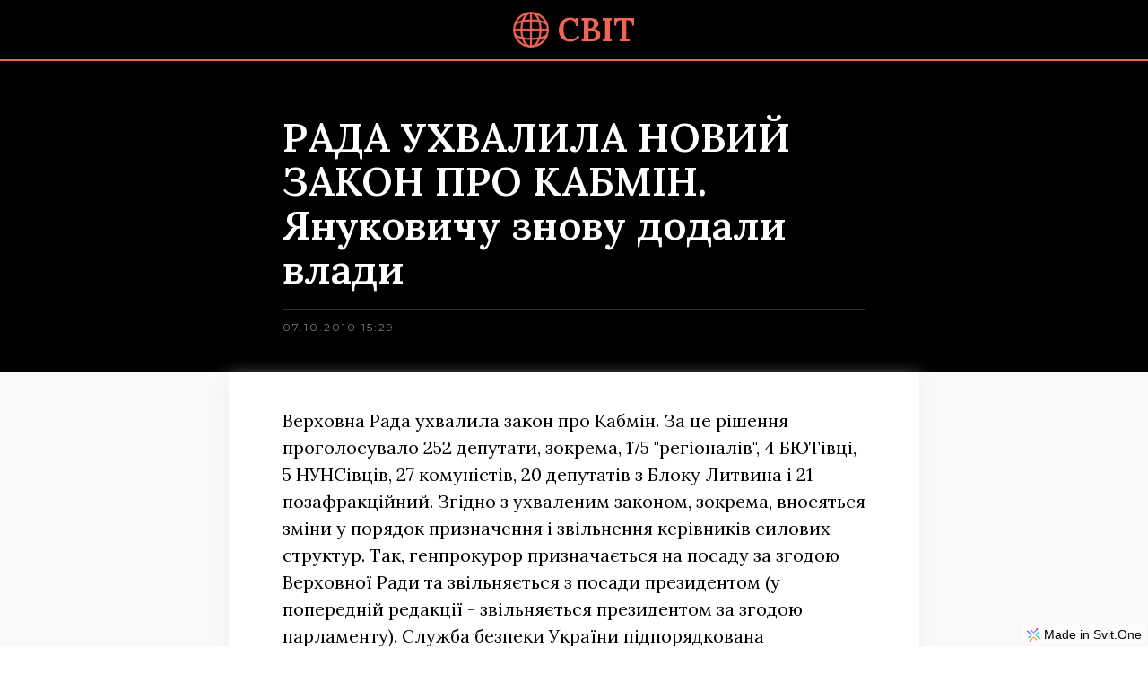

--- FILE ---
content_type: text/html; charset=utf-8
request_url: https://svit.news/ua/news/RADA-UKHVALYLA-NOVYI-ZAKON-PRO-KABMIN-YAnukovychu-znovu-dodaly-vlady
body_size: 11675
content:
<!DOCTYPE html><html lang="en"><head><meta name="viewport" content="width=device-width, initial-scale=1"><link rel="shortcut icon" href="https://svit.ams3.digitaloceanspaces.com/66052/1625990921887-news-earth.png"><link rel="apple-touch-icon-precomposed" href="https://svit.ams3.digitaloceanspaces.com/66052/1625990921887-news-earth.png"><meta name="application-name" content="svit.news - Об'єктивні новини про Україну та світ!"><meta name="msapplication-TileColor" content="#2A2A2A"><meta name="twitter:card" content="summary"></meta><meta property="og:title" content="РАДА УХВАЛИЛА НОВИЙ ЗАКОН ПРО КАБМІН. Януковичу знову додали влади - svit.news - Об'єктивні новини про Україну та світ!" /><title>РАДА УХВАЛИЛА НОВИЙ ЗАКОН ПРО КАБМІН. Януковичу знову додали влади - svit.news - Об'єктивні новини про Україну та світ!</title><link rel="canonical" href="https://svit.news/ua/news/RADA-UKHVALYLA-NOVYI-ZAKON-PRO-KABMIN-YAnukovychu-znovu-dodaly-vlady"/><script>window.dataLayer = window.dataLayer || [];</script><!-- Google Tag Manager --><script>(function(w,d,s,l,i){w[l]=w[l]||[];w[l].push({'gtm.start':new Date().getTime(),event:'gtm.js'});var f=d.getElementsByTagName(s)[0],j=d.createElement(s),dl=l!='dataLayer'?'&l='+l:'';j.defer=true;j.src='https://www.googletagmanager.com/gtm.js?id='+i+dl;f.parentNode.insertBefore(j,f);})(window,document,'script','dataLayer','GTM-KMKM4JC');</script><!-- End Google Tag Manager --><style>@import url('https://fonts.googleapis.com/css?family=Montserrat:400,700,500&display=swap');@import url('https://fonts.googleapis.com/css?family=Lora:600,400,700,500&display=swap');@import url('https://fonts.googleapis.com/css?family=Open%20Sans:700&display=swap');@import url('https://fonts.googleapis.com/css?family=Roboto:400&display=swap');@import url('https://fonts.googleapis.com/css?family=Roboto%20Mono:700&display=swap');html, body, p { margin: 0; padding: 0; }html { overflow-y: auto; overflow-x: hidden; } body { overflow: hidden; } figure { margin:0; } img { max-width: 100%; }.tag-text{}.menu-link{padding:5px;text-decoration:none;}.features-cont{margin:0 auto;max-width:1100px;}@media all and (min-width: 480px) {.features-cont{display:flex;flex-wrap:wrap;justify-content:space-between;}}@media all and (min-width: 992px) {.features-cont{}}.features-wrap-cont{padding:60px 25px 40px;background-color:#f9f9f9;background-position:center;}.news-cont-page{margin:0 auto;padding:10px 0;max-width:1000px;}@media all and (min-width: 768px) {.news-cont-page{padding:10px 0 0 0;}}.article-date{color:#787878;font-size:12px;font-family:Montserrat;}.pricing-cont{display:flex;padding:60px 25px 80px;align-items:center;flex-direction:column;justify-content:center;background-color:#f9f9f9;}@media all and (min-width: 768px) {.pricing-cont{padding:60px 25px 100px;}}.rekvizyty{color:#cccccc;margin:10px auto 0;font-size:12px;text-align:center;font-family:Montserrat;line-height:3;}@media all and (min-width: 992px) {.rekvizyty{}}.team-cont{padding:60px 25px 40px ;}.faq-wrap{margin:0 auto;max-width:1100px;}.tags-cont{padding:0;}@media all and (min-width: 992px) {.tags-cont{}}.burger-img{width:100%;}.article-title-important{color:black;margin:0 0 18px;font-size:19px;font-family:Lora;font-weight:600;line-height:1.3;}.member-cont{margin:0 0 60px;}@media all and (min-width: 480px) {.member-cont{width:48%;}}@media all and (min-width: 768px) {.member-cont{width:31.5%;}}.line-1{width:100px;height:2px;margin:0 auto 5px;background-color:#1b9155;}.footer-text{color:#aaaaaa;font-size:14px;text-align:center;font-family:Montserrat;line-height:2;}.article-title-very-important{color:#EE6457;margin:0 0 18px;font-size:19px;font-family:Lora;font-weight:600;line-height:1.3;}.q-cont{margin:0 0 20px;padding:10px 15px 40px;border-color:rgba( 70, 80, 98, 0.2) ;border-style:solid;border-width:0 0 1px;}@media all and (min-width: 992px) {.q-cont{}}.header-wrap{width:100%;margin:0 auto;display:flex;flex-wrap:wrap;align-items:center;flex-direction:row;justify-content:center;}@media all and (min-width: 992px) {.header-wrap{justify-content:space-between;}}.news-cont{padding:40px 20px;background-color:#f2f2f2;}@media all and (min-width: 480px) {.news-cont{padding:40px 60px;}}.article-link-cont{text-decoration:none;}.suggestion-a-title-{color:black;font-size:20px;font-family:Lora;line-height:1.3;}.suggestion-a-title-:hover{color:#EE6457;}@media all and (min-width: 768px) {.suggestion-a-title-{}}.members-wrap{margin:0 auto;display:flex;flex-wrap:wrap;max-width:1100px;}@media all and (min-width: 480px) {.members-wrap{justify-content:space-between;}}.lang-link{padding:5px;text-decoration:none;}.member-img{width:100%;padding:0 0 20px;}.main-text{color:#ffffff;font-size:46px;text-align:center;font-family:Open Sans;font-weight:bold;}.Hide{display:none;}.blog-dataset-list{}@media all and (min-width: 480px) {.blog-dataset-list{display:flex;flex-wrap:wrap;justify-content:space-between;}}.contact-form{color:#333333;width:100%;height:40px;margin:15px 0 30px;padding:0 20px;box-sizing:border-box;font-family:Roboto;border-color:rgba(255, 255, 255, 0.6);border-style:solid;border-width:1px;background-color:rgba(255, 255, 255, 0.6);}.lang-button-text{font-size:12px;font-family:Arial;}.Body{margin:0;display:flex;padding:0;flex-wrap:wrap;}.q-title{color:#1b9155;margin:0 0 10px;font-size:22px;font-family:Montserrat;font-weight:bold;line-height:1.8;}@media all and (min-width: 768px) {.q-title{font-size:22px;}}.blog-img{width:100%;display:block;object-fit:cover;}@media all and (min-width: 480px) {.blog-img{max-width:300px;min-width:100%;max-height:300px;}}@media all and (min-width: 768px) {.blog-img{height:100%;min-width:300px;object-fit:cover;background-color:#ffffff;}}@media all and (min-width: 992px) {.blog-img{}}.article-cont{width:100%;margin:0 0 15px 0;overflow:hidden;box-shadow:0px 0px 2px #d6d6d6;;border-color:#dddddd;border-style:solid;border-width:0px;border-radius:2px;background-color:white;}.article-cont:hover{background-color:#fcfcfc;}@media all and (min-width: 768px) {.article-cont{}}.faq-cont{padding:60px 25px 40px ;}.parallax-img{display:flex;padding:20px;min-height:350px;align-items:center;flex-direction:column;background-size:cover;justify-content:center;background-color:rgba( 70, 80, 98, 0.4) ;background-position:top;background-attachment:fixed;}@media all and (min-width: 768px) {.parallax-img{background-position:center;}}@media all and (min-width: 992px) {.parallax-img{}}.label-text{color:rgba( 70, 80, 98, 1) ;font-size:50px;font-family:Roboto Mono;font-weight:bold;}.contact-text{color:white;font-family:Montserrat;}.footer-logo-text{color:#EE6457;margin:0 0 0 12px;font-size:42px;font-family:Lora;font-weight:bold;}.contact-color-wrap{padding:60px 25px 40px ;min-height:400px;background-color:rgba( 70, 80, 98, 0.4) ;}.news-in-feed{display:flex;flex-direction:column;}@media all and (min-width: 480px) {.news-in-feed{flex-direction:row;}}.suggestions-title{color:#EE6457;margin:0 0 20px;font-size:18px;font-family:Montserrat;font-weight:500;}.member-name{color:#1b9155;margin:0 0 7px;font-size:22px;font-family:Montserrat;font-weight:bold;}.pagination-link{text-decoration:none;}.blog-headline{color:rgba( 70, 80, 98, 1) ;padding:0 20px;box-sizing:border-box;align-items:center;font-family:Montserrat;font-weight:bold;line-height:2;letter-spacing:1px;}@media all and (min-width: 480px) {.blog-headline{}}.tag-link{}.article-p-img{width:100%;display:block;max-width:100%;}@media all and (min-width: 480px) {.article-p-img{}}.suggestions-list{padding:20px 0 0 ;border-color:#EE6457;border-style:solid;border-width:2px 0 0 0;}.article-p-credit{color:#757575;font-size:12px;font-family:Lora;line-height:2;}.footer-logo-cont{margin:0 0 20px;display:flex;align-items:center;justify-content:center;}@media all and (min-width: 480px) {.footer-logo-cont{width:100%;margin:0 0 40px;justify-content:center;}}.projects-wrap{}@media all and (min-width: 768px) {.projects-wrap{display:flex;flex-wrap:wrap;justify-content:space-between;}}.article-image-cont{background-color:#ffffff;}@media all and (min-width: 768px) {.article-image-cont{display:flex;min-width:300px;min-height:200px;align-items:center;}}.blog-cont{width:100%;margin:0 auto 10px;overflow:hidden;border-radius:6px;background-color:white;}@media all and (min-width: 480px) {.blog-cont{}}@media all and (min-width: 768px) {.blog-cont{}}@media all and (min-width: 992px) {.blog-cont{}}.news-wrap-cont{margin:0 auto;display:flex;max-width:825px;flex-direction:column;}.navbar-text{color:white;padding:15px 5px;font-family:Roboto;border-color:#cccccc;border-style:solid;border-width:0 0 1px;}@media all and (min-width: 992px) {.navbar-text{padding:10px 20px;border-width:0;}}.article-wrap-cont{}@media all and (min-width: 768px) {.article-wrap-cont{display:flex;}}@media all and (min-width: 992px) {.article-wrap-cont{display:flex;flex-direction:row;}}.general-text{margin:20px  0 30px 0 ;font-size:18px;font-family:Lora;font-weight:400;line-height:1.5;}@media all and (min-width: 480px) {.general-text{margin:30px  0;}}@media all and (min-width: 768px) {.general-text{font-size:20px;}}.price-number{color:#333333;text-align:center;font-family:Montserrat;line-height:3;}.big-img-cont{height:500px;display:flex;padding:20px;box-sizing:border-box;align-items:center;flex-direction:column;background-size:cover;justify-content:center;background-color:rgba( 70, 80, 98, 0.4) ;background-position:center;}@media all and (min-width: 768px) {.big-img-cont{height:600px;background-attachment:fixed;}}@media all and (min-width: 992px) {.big-img-cont{height:600px;}}.member-job{color:rgba( 70, 80, 98, 1);font-size:14px;font-family:Montserrat;}.service-cont{margin:0 0 60px;display:flex;align-items:flex-start;flex-direction:column;justify-content:flex-start;}@media all and (min-width: 480px) {.service-cont{max-width:500px;}}@media all and (min-width: 768px) {.service-cont{margin:0 0 60px;padding:0 30px 0 0;max-width:300px;}}.contact-wrap{margin:0 auto;max-width:600px;}.white-headline{color:white;width:100%;margin:0 auto 10px;font-size:30px;text-align:center;font-family:Montserrat;font-weight:bold;line-height:2;letter-spacing:1px;}.Company-name{color:white;font-size:28px;text-align:center;}.Social-icons{width:35px;opacity:60%;}@media all and (min-width: 480px) {.Social-icons{}}@media all and (min-width: 992px) {.Social-icons{}}.suggestion-a-cont{margin:0 0 15px;padding:18px 20px;box-shadow:0px 0px 2px #dddddd;background-color:white;}@media all and (min-width: 480px) {.suggestion-a-cont{}}@media all and (min-width: 768px) {.suggestion-a-cont{box-shadow:0px 0px 2px #;}}.pricing-wrap-cont{display:flex;flex-wrap:wrap;max-width:1100px;align-items:center;flex-direction:row;justify-content:flex-start;}@media all and (min-width: 768px) {.pricing-wrap-cont{margin:20px 0 40px;flex-wrap:nowrap;flex-direction:row;justify-content:space-between;}}.blog-wrap{margin:0 auto;display:flex;flex-wrap:wrap;max-width:1100px;border-radius:10px;justify-content:space-between;}@media all and (min-width: 992px) {.blog-wrap{max-width:900px;}}.project-cont{margin:0 0 60px;}@media all and (min-width: 768px) {.project-cont{width:48%;}}@media all and (min-width: 992px) {.project-cont{margin:0 0 70px;}}.Social-links{width:100%;margin:5px 10px;}.price-text{color:#333333;font-size:14px;font-family:Montserrat;line-height:2;}.q-about{color:rgba( 70, 80, 98, 1) ;font-size:14px;font-family:Montserrat;line-height:2;}.contact{min-height:500px;background-size:cover;background-image:url('/site-static/desktop-web.jpg');background-position:center;background-attachment:fixed;}.footer-blocks{margin:0 auto;display:flex;max-width:1000px;align-items:center;flex-direction:column;justify-content:center;}@media all and (min-width: 480px) {.footer-blocks{flex-direction:column;}}@media all and (min-width: 992px) {.footer-blocks{}}.headline{color:rgba( 70, 80, 98, 1) ;width:100%;margin:0 auto 10px;font-size:30px;text-align:center;font-family:Montserrat;font-weight:bold;line-height:2;letter-spacing:1px;}@media all and (min-width: 768px) {.headline{width:100%;}}@media all and (min-width: 992px) {.headline{margin:0 auto 20px;}}.price-item-cont{display:flex;padding:20px ;border-color:#e8e8e8;border-style:solid;border-width:1px 0 0 0;flex-direction:row;}.article-title{color:black;margin:0 0 18px;font-size:19px;font-family:Lora;line-height:1.3;}.article-title:hover{color:#EE6457;}.footer-headline{color:white;text-align:center;font-family:Montserrat;line-height:2;}.article-p-date{color:#7f7f7f;margin:10px auto 0;font-size:12px;max-width:650px;font-family:Montserrat;line-height:1.5;letter-spacing:2px;}.article-p-wrap-cont{margin:0 auto;padding:0 20px 20px;max-width:650px;background-color:white;}.article-p-wrap-cont:hover{}@media all and (min-width: 480px) {.article-p-wrap-cont{padding:0px 60px 40px;}}@media all and (min-width: 768px) {.article-p-wrap-cont{padding:0px 60px 60px;box-shadow:0px 10px 20px #eeeeee;}}.logo-image{height:36px;object-fit:contain;}@media all and (min-width: 768px) {.logo-image{height:40px;}}.article-text-cont{padding:18PX 20px;}.blog{padding:60px 5px 40px ;align-items:center;flex-direction:column;justify-content:center;}.label-cont{width:60px;bottom:20px;height:50px;display:flex;position:relative;align-items:center;border-radius:0 0 5px 5px;justify-content:center;}.burger-cont{width:36px;display:flex;align-items:center;}@media all and (min-width: 992px) {.burger-cont{display:none;}}.footer{padding:40px 25px 10px ;background-color:#000000;}@media all and (min-width: 480px) {.footer{padding:40px 60px 10px ;}}.article-p-cont{padding:0 0 20px;background-color:#f9f9f9;}@media all and (min-width: 480px) {.article-p-cont{}}@media all and (min-width: 768px) {.article-p-cont{}}.logo-text{color:#EE6457;margin:0 0 0 10px;font-size:30px;font-family:Lora;font-weight:bold;}@media all and (min-width: 768px) {.logo-text{font-size:36px;}}.navbar{width:100%;display:none;padding:10px 0;flex-wrap:wrap;flex-direction:column;justify-content:center;}@media all and (min-width: 992px) {.navbar{width:auto;display:flex;flex-direction:row;justify-content:flex-end;}}.suggestions-list-wrap-cont{margin:0 auto;max-width:650px;}.article-p-source{color:#333333;opacity:50%;font-size:13px;font-family:Montserrat;line-height:1.5;text-decoration:none;}.pagination-cont{fill:#EE6457;width:125px;margin:0 10px;display:flex;align-items:center;}.pagination-cont:hover{color:#EE6457;}@media all and (min-width: 992px) {.pagination-cont{fill:#EE6457;}}.Authors{font-size:18px;text-align:right;font-family:Lora;font-weight:500;}.suggestion-a-link{text-decoration:none;}@media all and (min-width: 768px) {.suggestion-a-link{}}.footer-block{margin:0 0 20px;align-items:center;flex-direction:column;}@media all and (min-width: 480px) {.footer-block{}}@media all and (min-width: 768px) {.footer-block{}}@media all and (min-width: 992px) {.footer-block{}}.article-img-cont{}.none{display:none;}@media all and (min-width: 992px) {.none{}}.paginations-cont{display:flex;align-items:center;flex-direction:row;justify-content:center;}.service-icon{width:60px;margin:30px auto 40px;}.suggestions-list-cont{padding:40px 20px;background-color:#f9f9f9;}@media all and (min-width: 480px) {.suggestions-list-cont{padding:60px 60px 80px;}}.header{height:;padding:12px 20px ;flex-wrap:wrap;border-color:#EE6457;border-style:solid;border-width:0 0 2px 0;justify-content:space-between;background-color:black;}@media all and (min-width: 480px) {.header{padding:10px 60px;}}@media all and (min-width: 992px) {.header{flex-wrap:nowrap;align-items:center;justify-content:space-between;}}.article-p-wrap-title-cont{padding:40px 20px 20px;align-items:flex-start;flex-direction:column;justify-content:center;background-color:black;}@media all and (min-width: 480px) {.article-p-wrap-title-cont{padding:50px 60px 20px;}}@media all and (min-width: 768px) {.article-p-wrap-title-cont{padding:60px 60px 40px;}}.article-p-title{color:white;margin:0 auto;padding:0 0 20px;font-size:25px;max-width:650px;font-family:Lora;font-weight:600;line-height:1.1;border-color:rgba(242, 242, 242, 0.2);border-style:solid;border-width:0 0 2px 0;}@media all and (min-width: 768px) {.article-p-title{font-size:45px;}}@media all and (min-width: 992px) {.article-p-title{}}.footer-logo-image{width:50px;}.logo-cont{display:flex;align-items:center;justify-content:center;text-decoration:none;}@media all and (min-width: 768px) {.logo-cont{margin:0 auto;}}.pagination-text{color:black;padding:0 10px;font-size:14px;text-align:center;font-family:Montserrat;font-weight:500;line-height:3;}.pagination-text:hover{color:#EE6457;}.link{text-decoration:none;}@media all and (min-width: 480px) {#widget-6eae313c-9fd9-412b-8660-d32ae4ff12cc{}}</style><style>
        #bottom-svit-branding {
            height: 22px;
            line-height: 22px;
            border-radius: 3px;
            background: rgba(255,255,255,0.5);
            border: 1px solid rgba(255,255,255,0.4);
            position: fixed;
            bottom: 2px;
            right: 2px;
            color: #000;
            display: flex;
            align-items: center;
            box-sizing: border-box;
            text-decoration: none;
            font-family: "Helvetica Neue", "Helvetica", "Arial", sans-serif;
        }

        #bottom-svit-branding svg {
            height: 15px;
            padding: 2px;
            margin-left: 2px;
        }

        #bottom-svit-branding span {
            height: 22px;
            line-height: 22px;
            margin-right: 4px;
            margin-left: 2px;
            font-size: 14px;
        }
    </style></head><body id="widget-ad18fcd8-99d2-4eb5-aa7e-7208cc441dbf" class=""><img
            role="presentation"
            alt=""
            width="2000"
            height="2000"
            style="pointer-events:none;position:absolute;top:0;left:0;width:99vw;height:99vh;max-width:99vw;max-height:99vh"
            src="[data-uri]"
        />
        <div class="" id="widget-f715e591-3d17-487f-b9aa-d5fcbca92a73"><div class="header" id="widget-cd564381-0217-4d28-9a3f-33bc02f9973f"><div class="header-wrap" id="widget-4020e0d1-eaa1-4bee-9411-d59c0b88ddd9"><a href="/ua" class="logo-cont" id="widget-a1f793ad-d83b-402d-b667-42dad697bd44"><img src="/site-static/news-earth.png" class="logo-image" id="widget-19a75c8e-7c90-41f0-ae3a-e53b7287a171"/><div class="logo-text" id="widget-28f53823-075e-48a0-9057-c999560dcfee">СВІТ</div></a><div class="burger-cont none" id="widget-7c2bc822-3aec-4a33-bc4d-780dd2bb1e35"><img src="/site-static/menu-48.png" class="burger-img" id="widget-25aeff17-d282-4cde-8cdb-13b9dbbf9faf"/></div><div class="navbar none" id="widget-fd10c2f3-74bf-4418-976c-700355503b6c"><a href="/ua/news" class="link" id="widget-22a0b941-57f5-4d24-8f31-5d4cda870c8a"><div class="navbar-text" id="widget-47d98c04-2917-400e-b805-d498828cdfc7">Новини</div></a><a href="/ua" class="link" id="widget-b85b0ab3-2791-448c-b6ec-d93eab7328f7"><div class="navbar-text" id="widget-49d3cdd1-8096-4e51-907b-0c530fc7b036">Статті</div></a></div></div></div></div><div class="article-p-cont" id="widget-ba8b5468-f532-4a44-b556-0ce126f415cf"><div class="article-p-wrap-title-cont" id="widget-473becf5-9756-40aa-83c0-462c2333b2f0"><h1 class="article-p-title" id="widget-ed2f451e-edd6-476f-8c9f-03067e0f5b91">РАДА УХВАЛИЛА НОВИЙ ЗАКОН ПРО КАБМІН. Януковичу знову додали влади</h1><div class="article-p-date" id="widget-6cd684c3-83ce-4e93-bed8-c13ef77273b8">07.10.2010 15:29</div><div class="article-p-credit" id="widget-3ee6f078-35a0-4ed2-9e24-c11622b4630a"></div></div><div class="article-p-wrap-cont" id="widget-d8099f09-ec04-495e-9a20-7bdc9f6fbbcb"><div class="news-cont-page" id="widget-102574e6-2305-4b54-b677-2f1e5ba60ad1"><img class="article-p-img" id="widget-77f56fa1-af4f-4856-bbf4-aad3ad24e1e6"/><div class="article-p-credit" id="widget-a053efe6-4684-45df-8f0a-f7d8e97e6a5a"></div><div class="general-text" id="widget-f6b2faea-4de4-4d3a-8468-75b75c743014">Верховна Рада ухвалила закон про Кабмін. За це рішення проголосувало 252 депутати, зокрема, 175 "регіоналів", 4 БЮТівці, 5 НУНСівців, 27 комуністів, 20 депутатів з Блоку Литвина і 21 позафракційний. Згідно з ухваленим законом, зокрема, вносяться зміни у порядок призначення і звільнення керівників силових структур. Так, генпрокурор призначається на посаду за згодою Верховної Ради та звільняється з посади президентом (у попередній редакції - звільняється президентом за згодою парламенту). Служба безпеки України підпорядкована президенту (у попередній редакції - президенту і підконтрольна Верховній Раді). Голова СБУ призначається на посаду та звільняється з посади президентом (у попередній редакції - призначається Верховною Радою за поданням президента). В одному з пунктів виключається також контроль Верховної Ради за діяльністю Служби безпеки України. У новому законі записано лише, що голова СБУ щорічно подає Верховній Раді звіт про діяльність Служби безпеки. Крім того, Кабмін позбавляється повноважень при призначенні голів держадміністрацій. Тепер президент призначає їх одноосібно, а не за поданням Кабміну. Як відомо, влада заявляла, що новий закон про Кабмін буде ухвалено для приведення у відповідність до рішення КС про скасування політреформи діяльність гілок влади.  Водночас в опозиції заявляють, що новий проект закону про Кабмін суттєво звужує повноваження парламенту навіть у порівнянні з тим, як було до політичної реформи.  Зокрема, НУНСівець Анатолій Гриценко під час обговорення заявив, що з ухваленням нового закону про Кабмін відбувається обмеження повноважень уряду, Верховна Рада втрачає контроль за силовими структурами, за бюджетом, а президенту надаються повноваження, "про які Кучма і не мріяв". "Пан Лавринович сказав, що законопроект приводить у відповідність до рішення КС. Це неправда. До цього законопроекту включено десятки інших положень, які жодним чином не випливають з рішення КС. І зміст цих положень - концентрація влади в руках особисто президента, позбавлення парламентського контролю за діяльністю силових структур, за бюджетним процесом", - сказав він. </div><div class="article-p-source" id="widget-1999ba01-26e1-4132-aee2-efc0dec90ce3"></div><div class="" id="widget-ae6a033e-37d5-48dd-9fdf-d90efa34bcf6"><div class="Authors" id="widget-4ebcb9cd-ab64-4d34-95bd-68fe532f0674"></div></div><div class="tags-cont" id="widget-6eae313c-9fd9-412b-8660-d32ae4ff12cc"><div class="" id="widget-8bbc6500-3235-494f-a654-3a1ddcb870de">Більше про теми:   </div><div class="" id="widget-c6c63a41-a330-4601-8869-723cdd8727d9"></div></div></div></div></div><div class="suggestions-list-cont" id="widget-94b29b46-951b-4078-9fc1-89833f6bacb8"><div class="suggestions-list-wrap-cont" id="widget-1b284df5-db54-4b26-83c1-ea892451c918"><div class="suggestions-title" id="widget-9d51d6ac-3481-4990-b6ae-123caa2d2dcd">Читайте також</div><div class="suggestions-list" id="widget-00c95a55-3bd3-4d3c-9d5f-3a1956a8964f"><a class="suggestion-a-link" id="widget-b69de972-a78a-4cd0-857f-ce3d6a2fea6e-0"><div class="suggestion-a-cont" id="widget-7b861925-664d-4af2-94df-ee0b7466d25f-0"><div class="suggestion-a-title-" id="widget-b0c4afd7-87cd-4a55-8a6f-845f8c46cfd7-0">Дослідження виявило два піки старіння, що впливають на здоров’я</div></div></a><a href="/ua/news/Afhanska-bizhenka-dyskvalifikovana-na-Olimpiadi-v-Paryzhi-cherez-nakydku-z-napysom--Free-Afghan-Women-" class="suggestion-a-link" id="widget-b69de972-a78a-4cd0-857f-ce3d6a2fea6e-1"><div class="suggestion-a-cont" id="widget-7b861925-664d-4af2-94df-ee0b7466d25f-1"><div class="suggestion-a-title-" id="widget-b0c4afd7-87cd-4a55-8a6f-845f8c46cfd7-1">Афганська біженка дискваліфікована на Олімпіаді в Парижі через накидку з написом “Free Afghan Women”</div></div></a><a href="/ua/news/Zelenskyy-anonsuvav-rishennya-dlya-zmitsnennya-dukhovnoyi-nezalezhnosti-Ukrayiny" class="suggestion-a-link" id="widget-b69de972-a78a-4cd0-857f-ce3d6a2fea6e-2"><div class="suggestion-a-cont" id="widget-7b861925-664d-4af2-94df-ee0b7466d25f-2"><div class="suggestion-a-title-" id="widget-b0c4afd7-87cd-4a55-8a6f-845f8c46cfd7-2">Зеленський анонсував рішення для зміцнення духовної незалежності України</div></div></a></div></div></div><div class="" id="widget-200407e5-e749-42b0-a292-3587f2de224d"><div class="footer" id="widget-b45f2ab3-472c-4637-8f89-ab730976fda7"><div class="footer-blocks" id="widget-54673d50-aa76-4f35-95b8-22fb0b175911"><a href="https://svit.news" class="footer-logo-cont" id="widget-65629ddd-189a-40e3-a7c1-d461666d094d"><div class="footer-logo-cont" id="widget-4c543ea3-c9bc-4cc0-9176-4217451b3861"><img src="/site-static/news-earth.png" class="footer-logo-image" id="widget-59fc0f20-8335-422d-9de4-2bfd31916565"/><div class="footer-logo-text" id="widget-8aecde10-02a7-402e-b7ff-4bfa1daa5693"><p>СВІТ</p></div></div></a><div class="footer-block" id="widget-5438e595-9d83-4c27-a822-92bdff0527e8"><div class="footer-headline" id="widget-b5ba2af0-173d-4a4f-8aac-351630cd51b1">Про редакцію</div><a href="mailto:editorial@svit.news" class="link" id="widget-5cbf7d74-cc2c-4580-a205-636dcab1b57d"><div class="footer-text" id="widget-7faadb4e-421b-42d1-8a9c-1e3cab110073">editorial@svit.news</div></a></div><div class="footer-block" id="widget-e3a40bd5-2b5b-4185-81d2-03c05d4d5a6b"><div class="footer-headline" id="widget-db416a52-38d2-464a-8ffb-17bdef4f7f0d">Соціальні мережі</div><a href="https://www.facebook.com/svit.news" class="Social-links" id="widget-ffcae374-6bf8-48a5-967e-5554ae6ec6b5"><img src="/site-static/facebook-box_white.png" class="Social-icons" id="widget-ed7a1ad0-81cd-4d59-9857-8141e8f4cf03"/></a><a href="https://twitter.com/Svit_News" class="Social-links" id="widget-ac3f47ca-e45a-46f2-8470-a18dab30d091"><img src="/site-static/twitter_white.png" class="Social-icons" id="widget-7a4b4a24-d4b5-43c2-aa28-beca03c792b3"/></a><a href="https://www.instagram.com/svit.news/" class="Social-links" id="widget-324d1e59-7ded-49ca-b0de-a0e8d4b6bb94"><img src="/site-static/instagram_white.png" class="Social-icons" id="widget-aa472bec-e188-4153-8c83-ff8c72c04707"/></a></div></div><div class="rekvizyty" id="widget-3a7e2f32-9248-4386-99f3-77d02cba0fee">Copyright Svit</div></div></div><script defer="true" type="module">try {
        var numberClicked4a9c4bb2_4193_4caa_b96f_95bdcc7b187a = 0;
        document.getElementById("widget-7c2bc822-3aec-4a33-bc4d-780dd2bb1e35").addEventListener("click", function() {
            numberClicked4a9c4bb2_4193_4caa_b96f_95bdcc7b187a += 1;
            if(numberClicked4a9c4bb2_4193_4caa_b96f_95bdcc7b187a % 2 !== 0) {
                console.log("first click");
                
        var el = document.getElementById("widget-fd10c2f3-74bf-4418-976c-700355503b6c");
        el.style.display = "block";
    
            }
        });
    
        var numberClickedfd9f7b31_757d_4256_a0ab_88ac24f46a83 = 0;
        document.getElementById("widget-7c2bc822-3aec-4a33-bc4d-780dd2bb1e35").addEventListener("click", function() {
            numberClickedfd9f7b31_757d_4256_a0ab_88ac24f46a83 += 1;
            if(numberClickedfd9f7b31_757d_4256_a0ab_88ac24f46a83 % 2 === 0) {
                console.log("second click");
                
        var el = document.getElementById("widget-fd10c2f3-74bf-4418-976c-700355503b6c");
        el.style.display = "none";
    
            }
        });
     } catch (e) { console.log(e); }console.log('Interaction script loaded');
</script><!-- Body Injection -->
<!-- End of Body Injection --><!-- Google Tag Manager (noscript) --><noscript><iframe src="https://www.googletagmanager.com/ns.html?id=GTM-KMKM4JC" height="0" width="0" style="display:none;visibility:hidden"></iframe></noscript><!-- End Google Tag Manager (noscript) --><a id="bottom-svit-branding" href="https://svit.one/?utm_source={{uc site.path}}&utm_medium=brand+banner&utm_campaign=Made+in+Svit">
        <svg version="1.1" id="Layer_1" xmlns="http://www.w3.org/2000/svg" xmlns:xlink="http://www.w3.org/1999/xlink" x="0px" y="0px" viewBox="0 0 48 48" style="enable-background:new 0 0 48 48;" xml:space="preserve"><style type="text/css">.st0{fill:url(#SVGID_1_);}.st1{fill:url(#SVGID_2_);}.st2{fill:url(#SVGID_3_);}.st3{fill:url(#SVGID_4_);}</style><g><linearGradient id="SVGID_1_" gradientUnits="userSpaceOnUse" x1="-341.6601" y1="-722.6744" x2="-355.2392" y2="-709.0953" gradientTransform="matrix(0.7071 -0.7071 -0.7071 -0.7071 -221.4152 -726.5798)"><stop offset="0" style="stop-color:#00AA52"/><stop offset="0.2137" style="stop-color:#0EC77E"/><stop offset="0.4283" style="stop-color:#1ADFA2"/><stop offset="0.629" style="stop-color:#23F1BC"/><stop offset="0.8081" style="stop-color:#28FBCC"/><stop offset="0.9477" style="stop-color:#2AFFD2"/></linearGradient><path class="st0" d="M47.8,36.8L35.4,24.4c-0.2-0.2-0.2-0.6,0-0.9l8.3-8.3c0.2-0.2,0.2-0.6,0-0.9L41.4,12c-0.2-0.2-0.6-0.2-0.9,0L29,23.5c-0.2,0.2-0.2,0.6,0,0.9L44.6,40c0.2,0.2,0.6,0.2,0.9,0l2.3-2.3C48.1,37.4,48.1,37,47.8,36.8z"/><linearGradient id="SVGID_2_" gradientUnits="userSpaceOnUse" x1="-622.0571" y1="883.5601" x2="-635.6361" y2="869.981" gradientTransform="matrix(-0.7071 0.7071 0.7071 0.7071 -1042.6329 -136.9088)"><stop offset="0" style="stop-color:#FD5179"/><stop offset="0.1956" style="stop-color:#FD785A"/><stop offset="0.4155" style="stop-color:#FD9C3C"/><stop offset="0.621" style="stop-color:#FDB627"/><stop offset="0.8046" style="stop-color:#FDC61A"/><stop offset="0.9477" style="stop-color:#FDCC15"/></linearGradient><path class="st1" d="M11.2,47.8l12.4-12.4c0.2-0.2,0.6-0.2,0.9,0l8.3,8.3c0.2,0.2,0.6,0.2,0.9,0l2.3-2.3c0.2-0.2,0.2-0.6,0-0.9L24.5,29c-0.2-0.2-0.6-0.2-0.9,0L8,44.6c-0.2,0.2-0.2,0.6,0,0.9l2.3,2.3C10.5,48.1,11,48.1,11.2,47.8z"/><linearGradient id="SVGID_3_" gradientUnits="userSpaceOnUse" x1="-309.4793" y1="-1368.5117" x2="-323.0585" y2="-1382.0908" gradientTransform="matrix(0.7071 -0.7071 -0.7071 -0.7071 -722.8129 -1186.5074)"><stop offset="0" style="stop-color:#5102D4"/><stop offset="8.117916e-02" style="stop-color:#6217D9"/><stop offset="0.2852" style="stop-color:#8845E4"/><stop offset="0.48" style="stop-color:#A56AED"/><stop offset="0.6607" style="stop-color:#BB84F4"/><stop offset="0.822" style="stop-color:#C794F8"/><stop offset="0.9477" style="stop-color:#CC9AF9"/></linearGradient><path class="st2" d="M36.8,0.2L24.5,12.6c-0.2,0.2-0.6,0.2-0.9,0l-8.3-8.3C15,4,14.6,4,14.4,4.3L12,6.6c-0.2,0.2-0.2,0.6,0,0.9L23.5,19c0.2,0.2,0.6,0.2,0.9,0L40,3.4c0.2-0.2,0.2-0.6,0-0.9l-2.3-2.3C37.5-0.1,37.1-0.1,36.8,0.2z"/><linearGradient id="SVGID_4_" gradientUnits="userSpaceOnUse" x1="267.0724" y1="208.2553" x2="280.6515" y2="221.8344" gradientTransform="matrix(0.7071 0.7071 0.7071 -0.7071 -336.1042 -19.6172)"><stop offset="0" style="stop-color:#4538FF"/><stop offset="0.1889" style="stop-color:#555FFF"/><stop offset="0.427" style="stop-color:#678BFF"/><stop offset="0.6415" style="stop-color:#74AAFF"/><stop offset="0.8223" style="stop-color:#7CBDFF"/><stop offset="0.9477" style="stop-color:#7FC4FF"/></linearGradient><path class="st3" d="M0.2,11.2l12.4,12.4c0.2,0.2,0.2,0.6,0,0.9l-8.3,8.3C4,33,4,33.4,4.3,33.6L6.6,36c0.2,0.2,0.6,0.2,0.9,0L19,24.5c0.2-0.2,0.2-0.6,0-0.9L3.4,8C3.2,7.7,2.8,7.7,2.5,8l-2.3,2.3C-0.1,10.5-0.1,11,0.2,11.2z"/></g></svg>
        <span>Made in Svit.One</span>
    </a></body></html>